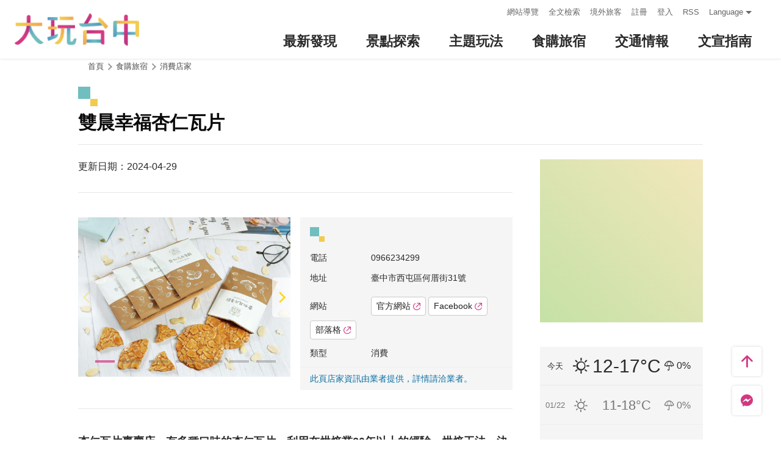

--- FILE ---
content_type: text/html; charset=utf-8
request_url: https://www.taichung.travel/zh-tw/shop/consume/5811
body_size: 9485
content:
<!DOCTYPE html><html lang=zh-Hant-TW class=no-js data-lang=zh-tw><head><script>document.querySelector("html").setAttribute('class','mode-two-column');if(localStorage.getItem('card-list-mode')==='mode-tile'){document.querySelector("html").classList.remove('mode-two-column');}</script><meta charset=utf-8><meta name=viewport content="width=device-width, initial-scale=1.0, user-scalable=0"><meta name=keyword content="臺中, 台中, 花毯節, 太陽餅, 谷關、梨山觀光季, 兩馬觀光季, 市公車, 谷關, 國際, 醫美, 住宿, 體驗, 景點, 單車, 樂活"><meta name=subject content=雙晨幸福杏仁瓦片><meta name=language content=zh-tw><meta name=owner content=臺中市政府><meta name=coverage content=Worldwide><meta name=distribution content=Global><meta name=rating content=General><meta property=og:title content=雙晨幸福杏仁瓦片><meta property=og:type content=business.business><meta property=og:site_name content=臺中觀光旅遊網><meta property=og:description content=杏仁瓦片專賣店，有多種口味的杏仁瓦片。利用在烘焙業20年以上的經驗，烘焙工法，決不添加任何化學添加物，製作出口感不同於其他店家的【厚】杏仁瓦片!經典杏仁瓦片薄餅(原味杏仁瓦片)老少咸宜巧克力杏仁瓦片養生健康五穀雜糧杏仁瓦片香醇濃郁咖啡杏仁瓦片清香淡雅抹茶杏仁瓦片全台獨家巧克蕾蒂【髒髒】杏仁瓦片><meta property=og:url content=https://taichung.travel/zh-tw/shop/consume/5811><meta property=og:locale content=zh_tw><meta property=og:image content=https://taichung.travel/content/images/shops/61253/1024x768_shops-ipc2jcadocmh.jpeg><meta property=og:image content=https://taichung.travel/content/images/shops/61264/1024x768_shops-i51tgewweoor.jpeg><meta property=og:image content=https://taichung.travel/content/images/shops/61265/1024x768_shops-in0d53vrbdlj.jpeg><meta property=og:image content=https://taichung.travel/content/images/shops/61266/1024x768_shops-iegzwjlzvjks.jpeg><meta property=og:image content=https://taichung.travel/content/images/shops/61267/1024x768_shops-id1xhx5k4stk.png><meta property=og:image content=https://taichung.travel/content/images/shops/61268/1024x768_shops-ioeyqa3lu3oj.jpeg><meta property=og:image content=https://taichung.travel/content/images/shops/61269/1024x768_shops-ibomouhctztn.jpeg><meta property=business:contact_data:street_address content=何厝街31號><meta property=business:contact_data:locality content=西屯區><meta property=business:contact_data:region content=臺中市><meta property=business:contact_data:postal_code content=407><meta property=business:contact_data:country_name content=臺灣><meta property=business:contact_data:phone_number content=0966234299><meta property=business:contact_data:website content="https://www.dhac.com.tw/"><meta property=place:location:latitude content=24.16167><meta property=place:location:longitude content=120.65389><meta name=twitter:card content=https://taichung.travel/content/images/shops/61253/1024x768_shops-ipc2jcadocmh.jpeg><meta name=twitter:site content=臺中觀光旅遊網><meta name=twitter:creator content=臺中觀光旅遊網><meta name=twitter:title content=雙晨幸福杏仁瓦片><meta name=twitter:description content=杏仁瓦片專賣店，有多種口味的杏仁瓦片。利用在烘焙業20年以上的經驗，烘焙工法，決不添加任何化學添加物，製作出口感不同於其他店家的【厚】杏仁瓦片!經典杏仁瓦片薄餅(原味杏仁瓦片)老少咸宜巧克力杏仁瓦片養生健康五穀雜糧杏仁瓦片香醇濃郁咖啡杏仁瓦片清香淡雅抹茶杏仁瓦片全台獨家巧克蕾蒂【髒髒】杏仁瓦片><meta name=twitter:image:src content=https://taichung.travel/content/images/shops/61253/480x360_shops-ipc2jcadocmh.jpeg><meta name=Dc.Title content=臺中市觀光旅遊網><meta name=Dc.Creator content=臺中市政府觀光旅遊局><meta name=Dc.Subject content=臺中市政府觀光旅遊局><meta name=Dc.Description content=地址：420018臺中市豐原區陽明街36號5樓，電話：04-2228-9111><meta name=Dc.Contributor content=臺中市政府觀光旅遊局><meta name=Dc.Type content=text/html><meta name=Dc.Format content=text><meta name=Dc.Source content=臺中市政府觀光旅遊局><meta name=Dc.Language content=中文><meta name=Dc.Coverage_max content=2300-01-01><meta name=Dc.Coverage_min content=2019-03-29><meta name=Dc.Publisher content=臺中市政府觀光旅遊局><meta name=Dc.Date content=2019-03-29><meta name=Dc.Identifier content=387300000H><meta name=Dc.Rights content=臺中市政府觀光旅遊局><meta name=Category.Theme content=630><meta name=Category.Cake content=DD0><meta name=Category.Service content=900><meta name=Keywords content=旅遊,觀光><meta name=title content=臺中市觀光旅遊網><title>雙晨幸福杏仁瓦片－臺中觀光旅遊網 Taichung Tourism</title><link rel="shortcut icon" href=/Content/favicon.ico><link rel=stylesheet href=/Content/css/all.css><link rel=stylesheet href=/content/css/layout-new.css><script async src="https://www.googletagmanager.com/gtag/js?id=G-NSE7M3QD6V"></script><script>window.dataLayer=window.dataLayer||[];function gtag(){dataLayer.push(arguments);}
gtag('js',new Date());gtag('config','G-NSE7M3QD6V',{cookie_flags:'secure;samesite=lax'});</script><script>(function(w,d,s,l,i){w[l]=w[l]||[];w[l].push({'gtm.start':new Date().getTime(),event:'gtm.js'});var f=d.getElementsByTagName(s)[0],j=d.createElement(s),dl=l!='dataLayer'?'&l='+l:'';j.async=true;j.src='https://www.googletagmanager.com/gtm.js?id='+i+dl;f.parentNode.insertBefore(j,f);})(window,document,'script','dataLayer','GTM-NWXVQGG');</script><script>(function(w,d,s,l,i){w[l]=w[l]||[];w[l].push({'gtm.start':new Date().getTime(),event:'gtm.js'});var f=d.getElementsByTagName(s)[0],j=d.createElement(s),dl=l!='dataLayer'?'&l='+l:'';j.async=true;j.src='https://www.googletagmanager.com/gtm.js?id='+i+dl;f.parentNode.insertBefore(j,f);})(window,document,'script','dataLayer','GTM-WD6KCH2');</script><body class="zh-tw new-2022 dev" data-login=False data-lang=zh-tw><noscript><iframe src="https://www.googletagmanager.com/ns.html?id=GTM-WD6KCH2" title=Google-GTM-WD6KCH2 height=0 width=0 style=display:none;visibility:hidden></iframe></noscript><a id=top title=定位點 tabindex=-1>定位點</a> <a href=#main-content class="acc-show-at-focus js-scroll-anchor" title=跳到主要內容區塊>跳到主要內容區塊</a><div class="main-container new-2023 pt-7 pt-xl-12"><div id=header-root></div><noscript><div class="fixed-top mt-6 mt-xl-12 p-2 bg-white text-main text-center shadow z-2000 fz-md-18px">您的瀏覽器並未啟動JavaScript，請開啟瀏覽器JavaScript狀態或是升級成可執行 JavaScript 的瀏覽器，以便正常使用網頁功能。</div></noscript><main class="page-content-wrapper pt-0 pb0"><a class=anchor-fix id=main-content title=定位點 tabindex=-1>定位點</a><div class=breadcrumb><a href=javascript:void(0) class=brick accesskey=C title=內容區塊定位點(C)>:::</a> <a href="/" class=unit title=首頁>首頁</a> <span class=unit>食購旅宿</span> <a href=/zh-tw/shop/consumelist class=unit title=消費店家>消費店家</a></div><div class=unit-title-blk><h2 class=unit-title><span class=name> 雙晨幸福杏仁瓦片 </span></h2></div><section class=content-left-blk><article class=pt-3><section class=page-content-section><div class="d-flex align-items-center justify-content-between"><div class="d-flex flex-wrap"><div class=mr-1>更新日期：2024-04-29</div></div></div></section><section class=page-content-section><div class=row><div class="col-12 col-md-6"><div class="spot-photo-slider embed-responsive-item dots-inside" id=spot-photo-slider data-resx-prev=上一則 data-resx-next=下一則><div class="item embed-responsive embed-responsive-5by3"><a href=/content/images/shops/61253/1024x768_shops-ipc2jcadocmh.jpeg title=雙晨幸福杏仁瓦片 class="embed-responsive-item js-photoswipe-item" data-size=2048x1536 target=_blank data-rel=photoswipe[slider] rel="noopener noreferrer"><div class=thumb-frame><img data-src=/content/images/shops/61253/1024x768_shops-ipc2jcadocmh.jpeg alt=雙晨幸福杏仁瓦片 class="thumb lazy"><noscript><img src=/content/images/shops/61253/640x480_shops-ipc2jcadocmh.jpeg alt=雙晨幸福杏仁瓦片 class=thumb></noscript></div></a></div><div class="item embed-responsive embed-responsive-5by3"><a href=/content/images/shops/61264/1024x768_shops-i51tgewweoor.jpeg title=杏仁瓦片薄餅(原味杏仁瓦片) class="embed-responsive-item js-photoswipe-item" data-size=3468x3468 target=_blank data-rel=photoswipe[slider] rel="noopener noreferrer"><div class=thumb-frame><img data-src=/content/images/shops/61264/1024x768_shops-i51tgewweoor.jpeg alt=杏仁瓦片薄餅(原味杏仁瓦片) class="thumb lazy"><noscript><img src=/content/images/shops/61264/640x480_shops-i51tgewweoor.jpeg alt=杏仁瓦片薄餅(原味杏仁瓦片) class=thumb></noscript></div></a></div><div class="item embed-responsive embed-responsive-5by3"><a href=/content/images/shops/61265/1024x768_shops-in0d53vrbdlj.jpeg title=巧克力杏仁瓦片 class="embed-responsive-item js-photoswipe-item" data-size=3468x3468 target=_blank data-rel=photoswipe[slider] rel="noopener noreferrer"><div class=thumb-frame><img data-src=/content/images/shops/61265/1024x768_shops-in0d53vrbdlj.jpeg alt=巧克力杏仁瓦片 class="thumb lazy"><noscript><img src=/content/images/shops/61265/640x480_shops-in0d53vrbdlj.jpeg alt=巧克力杏仁瓦片 class=thumb></noscript></div></a></div><div class="item embed-responsive embed-responsive-5by3"><a href=/content/images/shops/61266/1024x768_shops-iegzwjlzvjks.jpeg title=咖啡杏仁瓦片 class="embed-responsive-item js-photoswipe-item" data-size=3468x3468 target=_blank data-rel=photoswipe[slider] rel="noopener noreferrer"><div class=thumb-frame><img data-src=/content/images/shops/61266/1024x768_shops-iegzwjlzvjks.jpeg alt=咖啡杏仁瓦片 class="thumb lazy"><noscript><img src=/content/images/shops/61266/640x480_shops-iegzwjlzvjks.jpeg alt=咖啡杏仁瓦片 class=thumb></noscript></div></a></div><div class="item embed-responsive embed-responsive-5by3"><a href=/content/images/shops/61267/1024x768_shops-id1xhx5k4stk.png title=五穀雜糧杏仁瓦片 class="embed-responsive-item js-photoswipe-item" data-size=3468x3468 target=_blank data-rel=photoswipe[slider] rel="noopener noreferrer"><div class=thumb-frame><img data-src=/content/images/shops/61267/1024x768_shops-id1xhx5k4stk.png alt=五穀雜糧杏仁瓦片 class="thumb lazy"><noscript><img src=/content/images/shops/61267/640x480_shops-id1xhx5k4stk.png alt=五穀雜糧杏仁瓦片 class=thumb></noscript></div></a></div><div class="item embed-responsive embed-responsive-5by3"><a href=/content/images/shops/61268/1024x768_shops-ioeyqa3lu3oj.jpeg title=抹茶杏仁瓦片 class="embed-responsive-item js-photoswipe-item" data-size=3468x3468 target=_blank data-rel=photoswipe[slider] rel="noopener noreferrer"><div class=thumb-frame><img data-src=/content/images/shops/61268/1024x768_shops-ioeyqa3lu3oj.jpeg alt=抹茶杏仁瓦片 class="thumb lazy"><noscript><img src=/content/images/shops/61268/640x480_shops-ioeyqa3lu3oj.jpeg alt=抹茶杏仁瓦片 class=thumb></noscript></div></a></div><div class="item embed-responsive embed-responsive-5by3"><a href=/content/images/shops/61269/1024x768_shops-ibomouhctztn.jpeg title=巧克蕾蒂（髒髒）杏仁瓦片 class="embed-responsive-item js-photoswipe-item" data-size=3468x3468 target=_blank data-rel=photoswipe[slider] rel="noopener noreferrer"><div class=thumb-frame><img data-src=/content/images/shops/61269/1024x768_shops-ibomouhctztn.jpeg alt=巧克蕾蒂（髒髒）杏仁瓦片 class="thumb lazy"><noscript><img src=/content/images/shops/61269/640x480_shops-ibomouhctztn.jpeg alt=巧克蕾蒂（髒髒）杏仁瓦片 class=thumb></noscript></div></a></div></div></div><div class="col-12 col-md-6 d-flex"><div class="d-flex flex-column w-100 px-2 pt-2 fz-14px bg-light"><i class="icon icon-deco w-3 h-3 mb-2" aria-hidden=true></i><p class=mb-12px><span class="d-block d-md-inline-block miw-md-96px">電話</span> 0966234299<p class=mb-12px><span class="d-block d-md-inline-block miw-md-96px">地址</span> 臺中市西屯區何厝街31號<p class=mb-12px><span class="d-block d-md-inline-block miw-md-96px">網站</span> <a class="btn mt-1 fz-14px" href="https://www.dhac.com.tw/" title=官方網站(另開視窗) target=_blank rel="noopener noreferrer"> 官方網站 <i class="icon icon-link-out ml-4px fz-12px text-main" aria-hidden=true></i> </a> <a class="btn mt-1 fz-14px" href="https://www.facebook.com/happinessxv/?locale=zh_TW" title=Facebook(另開視窗) target=_blank rel="noopener noreferrer"> Facebook <i class="icon icon-link-out ml-4px fz-12px text-main" aria-hidden=true></i> </a> <a class="btn mt-1 fz-14px" href=https://www.pixnet.net/pcard/Happinessxv title=部落格(另開視窗) target=_blank rel="noopener noreferrer"> 部落格 <i class="icon icon-link-out ml-4px fz-12px text-main" aria-hidden=true></i> </a><p class=mb-12px><span class="d-block d-md-inline-block miw-md-96px">類型</span> 消費<div class="mx-n2 px-2 py-1 mt-auto border-top border-efefef text-heavy">此頁店家資訊由業者提供，詳情請洽業者。</div></div></div></div></section><section class=page-content-section><div class="font-weight-bold fz-md-18px">杏仁瓦片專賣店，有多種口味的杏仁瓦片。利用在烘焙業20年以上的經驗，烘焙工法，決不添加任何化學添加物，製作出口感不同於其他店家的【厚】杏仁瓦片!</div></section><section class=page-content-section><h3 class="d-flex flex-md-column align-items-baseline flex-shrink-0 w-xl-320px mb-2 mb-md-3 lh-initial fz-24px fz-md-32px fz-xl-40px font-weight-bold text-info"><i class="icon icon-deco w-3 h-3 w-md-4 h-md-4 mr-10px mb-md-4px" aria-hidden=true></i> 介紹</h3><div class="flex-fill manual-script-blk">杏仁瓦片專賣店，有多種口味的杏仁瓦片。利用在烘焙業20年以上的經驗，烘焙工法，決不添加任何化學添加物，製作出口感不同於其他店家的【厚】杏仁瓦片!<br> 經典杏仁瓦片薄餅(原味杏仁瓦片)<br> 老少咸宜巧克力杏仁瓦片<br> 養生健康五穀雜糧杏仁瓦片<br> 香醇濃郁咖啡杏仁瓦片<br> 清香淡雅抹茶杏仁瓦片<br> 全台獨家巧克蕾蒂【髒髒】杏仁瓦片 <button class=btn-read-more data-text-more=繼續閱讀 data-text-less=收合內容>繼續閱讀</button></div></section><section class=page-content-section><h3 class="d-flex flex-md-column align-items-baseline flex-shrink-0 w-xl-320px mb-2 mb-md-3 lh-initial fz-24px fz-md-32px fz-xl-40px font-weight-bold text-info"><i class="icon icon-deco w-3 h-3 w-md-4 h-md-4 mr-10px mb-md-4px" aria-hidden=true></i> 特色</h3><div class="flex-fill manual-script-blk"><img src=/content/images/shops/61264/640x480_shops-i51tgewweoor.jpeg alt=杏仁瓦片薄餅(原味杏仁瓦片)><h4 class=spot-sub-title>杏仁瓦片薄餅(原味杏仁瓦片)</h4><div class=bdbn>單純使用蛋白、麵粉、海藻糖等製作出的麵糊加上美國加州進口藍鑽牌「厚」杏仁片，製作出最純粹的味道，麵糊和杏仁片的香氣互相融合，很容易一片接著一片的喔！</div><img src=/content/images/shops/61265/640x480_shops-in0d53vrbdlj.jpeg alt=巧克力杏仁瓦片><h4 class=spot-sub-title>巧克力杏仁瓦片</h4><div class=bdbn>麵糊中添加適當比例的純可可粉，表面再點綴苦甜巧克力豆一起烘烤，口感酥脆、味道濃郁，大人小孩都很適合喔！</div><img src=/content/images/shops/61266/640x480_shops-iegzwjlzvjks.jpeg alt=咖啡杏仁瓦片><h4 class=spot-sub-title>咖啡杏仁瓦片</h4><div class=bdbn>使用加州藍鑽厚杏仁片、加州核桃以及上等的阿拉比卡咖啡豆及羅布斯塔咖啡豆，萃出的頂級咖啡粉，細烘慢烤，烘焙出溫醇厚實的咖啡口味杏仁瓦片</div><img src=/content/images/shops/61267/640x480_shops-id1xhx5k4stk.png alt=五穀雜糧杏仁瓦片><h4 class=spot-sub-title>五穀雜糧杏仁瓦片</h4><div class=bdbn>使用黑、白芝麻、葵瓜子、南瓜子、亞麻子、杏仁片等組合而成的杏仁瓦片，口感豐富又養生， 越嚼越香，健康少負擔喔！</div><img src=/content/images/shops/61268/640x480_shops-ioeyqa3lu3oj.jpeg alt=抹茶杏仁瓦片><h4 class=spot-sub-title>抹茶杏仁瓦片</h4><div class=bdbn>使用日本進口靜岡抹茶粉，口感上抹茶的清香但不苦澀，視覺上翠綠色澤更是大加分</div><img src=/content/images/shops/61269/640x480_shops-ibomouhctztn.jpeg alt=巧克蕾蒂（髒髒）杏仁瓦片><h4 class=spot-sub-title>巧克蕾蒂（髒髒）杏仁瓦片</h4><div class=bdbn>巧克力杏仁瓦片的升級版，表面再灑上一層純可可，粉，甜中帶苦，味覺口感更是層次分明；但是，要有弄髒的心理準備喔！</div></div></section><section class=page-content-section><h3 class="d-flex flex-md-column align-items-baseline flex-shrink-0 w-xl-320px mb-2 mb-md-3 lh-initial fz-24px fz-md-32px fz-xl-40px font-weight-bold text-info"><i class="icon icon-deco w-3 h-3 w-md-4 h-md-4 mr-10px mb-md-4px" aria-hidden=true></i> 消費資訊</h3><div class=manual-script-blk>杏仁瓦片/伴手禮/蛋黃酥/土鳳梨酥</div></section><section class=page-content-section><h3 class="d-flex flex-md-column align-items-baseline flex-shrink-0 w-xl-320px mb-2 mb-md-3 lh-initial fz-24px fz-md-32px fz-xl-40px font-weight-bold text-info"><i class="icon icon-deco w-3 h-3 w-md-4 h-md-4 mr-10px mb-md-4px" aria-hidden=true></i> 服務設施</h3><ul class="d-flex flex-wrap fz-md-18px"><li class="d-flex align-items-center mr-2"><i class="icon icon-check mr-1 fz-13px text-primary" aria-hidden=true></i> 信用卡<li class="d-flex align-items-center mr-2"><i class="icon icon-check mr-1 fz-13px text-primary" aria-hidden=true></i> 國民旅遊卡<li class="d-flex align-items-center mr-2"><i class="icon icon-check mr-1 fz-13px text-primary" aria-hidden=true></i> 宅配服務</ul></section><section class=page-content-section><h3 class="d-flex flex-md-column align-items-baseline flex-shrink-0 w-xl-320px mb-2 mb-md-3 lh-initial fz-24px fz-md-32px fz-xl-40px font-weight-bold text-info"><i class="icon icon-deco w-3 h-3 w-md-4 h-md-4 mr-10px mb-md-4px" aria-hidden=true></i> 快速導航</h3><a class="btn h-5 fz-15px fz-md-16px" href="https://maps.google.com/maps?daddr=24.1616671,120.6538931&amp;hl=zh-TW" title=導航(另開視窗) target=_blank rel="noopener noreferrer"> <i class="icon icon-location mr-4px text-main" aria-hidden=true></i> 進入後可依您的出發地，選擇適合的交通方式 </a></section></article><div class=button-report-blk><form method=post action=/zh-tw/feedback title=問題通報(另開視窗) class=report-form rel="noopener noreferrer" target=_blank><input name=__RequestVerificationToken type=hidden value=m9p5kixtENNCmXa2TCpGgB5pyrcW73qw_NrOBzIIymsiSdiOvlXyCcy0CitbxAOegSLUz73JNZMzKyTag0DkwcFjOcy7cemKEolKM4M1U-Y1> <input name=title value="雙晨幸福杏仁瓦片－臺中觀光旅遊網 Taichung Tourism" type=hidden> <input name=url value=https://taichung.travel/zh-tw/shop/consume/5811 type=hidden> <button class=btn-report title=問題通報>問題通報</button></form></div><div class="d-flex justify-content-center align-items-center py-2 pb-md-5"><div class=social-share-blk><ul class=social-share-list id=social-share-list><li class=item><a href="https://www.facebook.com/sharer/sharer.php?u=https://taichung.travel/zh-tw/shop/consume/5811" class=btn-share-fb rel="noopener noreferrer" target=_blank title=分享到Facebook(另開視窗)>分享到Facebook</a><li class=item><a href="https://twitter.com/home/?status=%e9%9b%99%e6%99%a8%e5%b9%b8%e7%a6%8f%e6%9d%8f%e4%bb%81%e7%93%a6%e7%89%87%20https://taichung.travel/zh-tw/shop/consume/5811" class=btn-share-twitter rel="noopener noreferrer" target=_blank title=推一下!(另開視窗)>推一下!</a><li class=item><a href="http://service.weibo.com/share/share.php?url=https://taichung.travel/zh-tw/shop/consume/5811&amp;title=%e9%9b%99%e6%99%a8%e5%b9%b8%e7%a6%8f%e6%9d%8f%e4%bb%81%e7%93%a6%e7%89%87&amp;pic=https://taichung.travel/content/images/shops/61253/1024x768_shops-ipc2jcadocmh.jpeg&amp;language=zh_tw" class=btn-share-weibo rel="noopener noreferrer" target=_blank title=分享到微博(另開視窗)>分享到微博</a><li class="item hide-at-desktop"><a href=https://line.naver.jp/R/msg/text/?%e9%9b%99%e6%99%a8%e5%b9%b8%e7%a6%8f%e6%9d%8f%e4%bb%81%e7%93%a6%e7%89%87%20https://taichung.travel/zh-tw/shop/consume/5811 class=btn-share-line rel="noopener noreferrer" target=_blank title="LINE 給好友(另開視窗)">LINE 給好友</a></ul></div><div class="d-flex align-items-center ml-2 mb-20px text-info"><i class="icon icon-view" aria-hidden=true></i><div class=sr-only>人氣</div>3882</div></div><div class="row mx-lg-n20px pb-5"><div class="col-6 px-lg-20px"><a href=/zh-tw/shop/consume/5814 title=菲耀國際企業社(菲律賓商店) class="d-block bg-white rounded-lg text-decoration-none text-normal hover-main trs-all shadow"><div class="d-flex border-bottom border-efefef"><div class="d-flex align-items-center p-1 font-weight-bold"><i class="icon icon-triangle-right mr-1 text-main fz-13px rotate-180deg" aria-hidden=true></i> 上一則</div></div><div class="d-lg-flex align-items-start p-2"><div class="thumb-frame embed-responsive embed-responsive-4by3 w-lg-200px flex-shrink-0 pb-0 h-auto"><img data-src=/content/images/shops/61624/150x150_shops-iljfsimkisef.jpg alt="" class="thumb lazy"><noscript><img src=/content/images/shops/61624/150x150_shops-iljfsimkisef.jpg alt="" class=thumb></noscript></div><div class="pt-1 pt-lg-0 px-lg-2"><div class="fz-18px fz-lg-20px font-weight-bold line-clamp-2">菲耀國際企業社(菲律賓商店)</div></div></div></a></div><div class="col-6 px-lg-20px"><a href=/zh-tw/shop/consume/5816 title=creammm.t class="d-block bg-white rounded-lg text-decoration-none text-normal hover-main trs-all shadow"><div class="d-flex justify-content-end border-bottom border-efefef"><div class="d-flex align-items-center p-1 font-weight-bold">下一則 <i class="icon icon-triangle-right ml-1 text-main fz-13px" aria-hidden=true></i></div></div><div class="d-lg-flex align-items-start p-2"><div class="thumb-frame embed-responsive embed-responsive-4by3 w-lg-200px flex-shrink-0 pb-0 h-auto"><img data-src=/content/images/shops/62139/150x150_shops-i0xxayo3oodm.jpg alt="" class="thumb lazy"><noscript><img src=/content/images/shops/62139/150x150_shops-i0xxayo3oodm.jpg alt="" class=thumb></noscript></div><div class="pt-1 pt-lg-0 px-lg-2"><div class="fz-18px fz-lg-20px font-weight-bold line-clamp-2">creammm.t</div></div></div></a></div></div></section><aside class="content-right-blk has-third-nav pt-lg-3"><a accesskey=R href=javascript:void(0) title=右側區塊定位點(R) class=brick>:::</a><section class=right-side-info-blk><span class="thumb-frame square"> <iframe src="https://www.google.com/maps/embed/v1/place?key=AIzaSyBk_JIHLjQGGNT0hA6pneDtfYKs2hKbX0Y&amp;q=24.1616671,120.6538931&amp;zoom=15&amp;language=zh-tw" title=雙晨幸福杏仁瓦片 class=map allowfullscreen></iframe> </span></section><div class="d-none d-lg-block"><section class=right-side-info-blk><ul class=right-weather-list><li class="item today"><span class=date>今天</span> <span class="weather wt-01">晴</span> <span class=temperature>12-17&#176;C</span> <span class=pop>0%</span><li class=item><span class=date>01/22</span> <span class="weather wt-01">晴</span> <span class=temperature>11-18&#176;C</span> <span class=pop>0%</span><li class=item><span class=date>01/23</span> <span class="weather wt-04">多雲</span> <span class=temperature>13-20&#176;C</span> <span class=pop>0%</span></ul></section></div><section class=right-side-info-blk><h3 class=title>營業時間</h3><div class="p-2 fz-14px"><div class="mb-12px mb-0-last"><p class="mb-12px mb-0-last">週一至週五：早上10點至晚上7點<br>週六：早上10點至下午5點<br>週日：公休</div></div></section><div class="d-none d-lg-block"><section class="right-side-info-blk bdb"><h3 class=yellow-title>周邊好遊</h3><ul class=right-nearby-list><li class=item><a href=/zh-tw/shop/nearbyattractions/5811 class=link title=周邊好遊(景點)> <span class=icon-nearby-attraction>景點</span> <span class=nam>99+</span> </a><li class=item><a href=/zh-tw/shop/nearbyactivity/5811 class=link title=周邊好遊(活動)> <span class=icon-nearby-event>活動</span> <span class=nam>1</span> </a><li class=item><a href=/zh-tw/shop/nearbyshopping/5811 class=link title=周邊好遊(消費)> <span class=icon-nearby-consume>消費</span> <span class=nam>99+</span> </a><li class=item><a href=/zh-tw/shop/nearbytransport/5811 class=link title=周邊好遊(交通)> <span class=icon-nearby-transport>交通</span> <span class=nam>26</span> </a></ul></section></div><div class="d-none d-lg-block"><section class=right-side-info-blk><h3 class=title>人氣美食</h3><a href=/zh-tw/shop/consumelist class=btn-more-common title="更多 美食店家">更多</a><ul class=right-side-info-list><li class=item><div class="right-side-card-item has-thumb"><a href=/zh-tw/shop/consume/1122 class=link title=又見一炊煙> <span class=thumb-frame> <img src=/content/images/global/blank.gif data-src=/content/images/shops/1515/150x150_Filedata635176922526992031.jpg class="thumb lazy" alt=""><noscript><img src=/content/images/shops/1515/150x150_Filedata635176922526992031.jpg class=thumb alt=""></noscript></span><div class=card-title><span class=ellipsis>又見一炊煙</span></div></a></div><li class=item><div class="right-side-card-item has-thumb"><a href=/zh-tw/shop/consume/3725 class=link title=中友百貨> <span class=thumb-frame> <img src=/content/images/global/blank.gif data-src=/content/images/shops/1746/150x150_Filedata635177082464599453.jpg class="thumb lazy" alt=""><noscript><img src=/content/images/shops/1746/150x150_Filedata635177082464599453.jpg class=thumb alt=""></noscript></span><div class=card-title><span class=ellipsis>中友百貨</span></div></a></div><li class=item><div class="right-side-card-item has-thumb"><a href=/zh-tw/shop/consume/3702 class=link title=半月燒餡餅專賣店-一中總店> <span class=thumb-frame> <img src=/content/images/global/blank.gif data-src=/content/images/shops/1462/150x150_Filedata635176897442382656.jpg class="thumb lazy" alt=""><noscript><img src=/content/images/shops/1462/150x150_Filedata635176897442382656.jpg class=thumb alt=""></noscript></span><div class=card-title><span class=ellipsis>半月燒餡餅專賣店-一中總店</span></div></a></div><li class=item><div class="right-side-card-item has-thumb"><a href=/zh-tw/shop/consume/4523 class=link title="57夯肉 （無煙燒烤火鍋吃到飽）"> <span class=thumb-frame> <img src=/content/images/global/blank.gif data-src=/content/images/shops/21471/150x150_Filedata636142064458073054.jpg class="thumb lazy" alt=""><noscript><img src=/content/images/shops/21471/150x150_Filedata636142064458073054.jpg class=thumb alt=""></noscript></span><div class=card-title><span class=ellipsis>57夯肉 （無煙燒烤火鍋吃到飽）</span></div></a></div><li class=item><div class="right-side-card-item has-thumb"><a href=/zh-tw/shop/consume/2495 class=link title=一中豐仁冰> <span class=thumb-frame> <img src=/content/images/global/blank.gif data-src=/content/images/shops/1360/150x150_Filedata635176844699374843.jpg class="thumb lazy" alt=""><noscript><img src=/content/images/shops/1360/150x150_Filedata635176844699374843.jpg class=thumb alt=""></noscript></span><div class=card-title><span class=ellipsis>一中豐仁冰</span></div></a></div></ul></section></div><div class="d-none d-lg-block"><section class=right-side-info-blk><h3 class=title>人氣店家</h3><a href=/zh-tw/shop/consumelist class=btn-more-common title="更多 消費店家">更多</a><ul class=right-side-info-list><li class=item><div class="right-side-card-item has-thumb"><a href=/zh-tw/shop/consume/5084 class=link title=馨品鄉~台中十大伴手禮> <span class=thumb-frame> <img src=/content/images/global/blank.gif data-src=/content/images/shops/25942/150x150_image_cover636610453219840258.jpg class="thumb lazy" alt=""><noscript><img src=/content/images/shops/25942/150x150_image_cover636610453219840258.jpg class=thumb alt=""></noscript></span><div class=card-title><span class=ellipsis>馨品鄉~台中十大伴手禮</span></div></a></div><li class=item><div class="right-side-card-item has-thumb"><a href=/zh-tw/shop/consume/5802 class=link title=高美濕地機車租車行> <span class=thumb-frame> <img src=/content/images/global/blank.gif data-src=/content/images/shops/61512/150x150_shops-isxgetguxfn5.jpg class="thumb lazy" alt=""><noscript><img src=/content/images/shops/61512/150x150_shops-isxgetguxfn5.jpg class=thumb alt=""></noscript></span><div class=card-title><span class=ellipsis>高美濕地機車租車行</span></div></a></div><li class=item><div class="right-side-card-item has-thumb"><a href=/zh-tw/shop/consume/3725 class=link title=中友百貨> <span class=thumb-frame> <img src=/content/images/global/blank.gif data-src=/content/images/shops/1746/150x150_Filedata635177082464599453.jpg class="thumb lazy" alt=""><noscript><img src=/content/images/shops/1746/150x150_Filedata635177082464599453.jpg class=thumb alt=""></noscript></span><div class=card-title><span class=ellipsis>中友百貨</span></div></a></div><li class=item><div class="right-side-card-item has-thumb"><a href=/zh-tw/shop/consume/3805 class=link title=葵海農場> <span class=thumb-frame> <img src=/content/images/global/blank.gif data-src=/content/images/shops/6064/150x150_image_635295518969452305.jpg class="thumb lazy" alt=""><noscript><img src=/content/images/shops/6064/150x150_image_635295518969452305.jpg class=thumb alt=""></noscript></span><div class=card-title><span class=ellipsis>葵海農場</span></div></a></div><li class=item><div class="right-side-card-item has-thumb"><a href=/zh-tw/shop/consume/4089 class=link title=麻姥姥手工餅舖> <span class=thumb-frame> <img src=/content/images/global/blank.gif data-src=/content/images/shops/11386/150x150_Filedata635502760773580779.jpg class="thumb lazy" alt=""><noscript><img src=/content/images/shops/11386/150x150_Filedata635502760773580779.jpg class=thumb alt=""></noscript></span><div class=card-title><span class=ellipsis>麻姥姥手工餅舖</span></div></a></div></ul></section></div></aside></main><section class="bg-light px-2 px-md-3 py-6 py-xl-8"><div class="d-xl-flex align-items-start maw-1200px mx-auto px-xl-6"><div class="d-flex flex-wrap justify-content-between align-items-center mb-2"><h3 class="d-flex align-items-baseline flex-shrink-0 w-xl-320px lh-initial fz-24px fz-md-32px fz-xl-40px font-weight-bold text-info"><i class="icon icon-deco w-3 h-3 mr-10px" aria-hidden=true></i> 周邊消費店家</h3><a class="btn h-5 mt-xl-3 px-xl-2 rounded text-normal fz-15px fz-md-16px lh-initial" href=/zh-tw/shop/consumelist title="更多 消費店家"> 更多 消費店家 <i class="icon icon-triangle-right ml-4px text-main fz-13px" aria-hidden=true></i> </a></div><ul class="row flex-fill w-xl-100 mb-n2 mt-1 mt-xl-7"><li class="col-12 col-md-4 d-flex mb-2"><a href=/zh-tw/shop/consume/5313 title=益家人養生堅果 class="d-block w-100 text-decoration-none text-normal position-relative rounded-lg hover-shadow tra-all"><div class="thumb-frame embed-responsive embed-responsive-2by1 embed-responsive-md-4by3 w-100 rounded-lg"><img data-src=/content/images/shops/33680/150x150_image_cover637171902142448514.jpg alt="" class="thumb lazy"><noscript><img src=/content/images/shops/33680/150x150_image_cover637171902142448514.jpg alt="" class=thumb></noscript></div><div class="d-flex flex-column justify-content-end w-100 h-50 p-12px absolute-bottom-left bg-gradient-top-black-80 rounded-lg text-white"><div class="text-truncate fz-18px fz-md-20px font-weight-bold">益家人養生堅果</div><div class="text-truncate fz-13px fz-md-14px text-warning">平日9:30~17:30 Monday to Friday 8:30AM-5:30PM</div></div></a><li class="col-12 col-md-4 d-flex mb-2"><a href=/zh-tw/shop/consume/5454 title=綠野鮮藍帶無花果 class="d-block w-100 text-decoration-none text-normal position-relative rounded-lg hover-shadow tra-all"><div class="thumb-frame embed-responsive embed-responsive-2by1 embed-responsive-md-4by3 w-100 rounded-lg"><img data-src=/content/images/shops/52849/150x150_image637831356595313116.png alt="" class="thumb lazy"><noscript><img src=/content/images/shops/52849/150x150_image637831356595313116.png alt="" class=thumb></noscript></div><div class="d-flex flex-column justify-content-end w-100 h-50 p-12px absolute-bottom-left bg-gradient-top-black-80 rounded-lg text-white"><div class="text-truncate fz-18px fz-md-20px font-weight-bold">綠野鮮藍帶無花果</div><div class="text-truncate fz-13px fz-md-14px text-warning">09:00–17:30</div></div></a><li class="col-12 col-md-4 d-flex mb-2"><a href=/zh-tw/shop/consume/5184 title=法雅花園冰品甜點 class="d-block w-100 text-decoration-none text-normal position-relative rounded-lg hover-shadow tra-all"><div class="d-flex align-items-center h-4 px-1 m-12px text-gp-score absolute-top-left z-10 z-100 bg-white-95 rounded-lg fz-16px font-weight-bold lh-initial"><i class="icon icon-google w-2 h-2 mr-1" aria-hidden=true></i> <span class=text-hide>Google評價：</span> 4.3 <i class="icon icon-star ml-4px fz-20px lh-initial" aria-hidden=true></i></div><div class="thumb-frame embed-responsive embed-responsive-2by1 embed-responsive-md-4by3 w-100 rounded-lg"><img data-src=/content/images/shops/27374/150x150_image636731480650700025.jpg alt="" class="thumb lazy"><noscript><img src=/content/images/shops/27374/150x150_image636731480650700025.jpg alt="" class=thumb></noscript></div><div class="d-flex flex-column justify-content-end w-100 h-50 p-12px absolute-bottom-left bg-gradient-top-black-80 rounded-lg text-white"><div class="text-truncate fz-18px fz-md-20px font-weight-bold">法雅花園冰品甜點</div><div class="text-truncate fz-13px fz-md-14px text-warning">星期三：10:30 – 21:00</div></div></a></ul></div></section><link rel=stylesheet href=/content/css/photoswipe.css><div class=pswp tabindex=-1 role=dialog aria-hidden=true><div class=pswp__bg></div><div class=pswp__scroll-wrap><div class=pswp__container><div class=pswp__item></div><div class=pswp__item></div><div class=pswp__item></div></div><div class="pswp__ui pswp__ui--hidden"><div class=pswp__top-bar><div class=pswp__counter></div><button class="pswp__button pswp__button--close" title="Close (Esc)"> <span class=text-hide>Close (Esc)</span> </button> <button class="pswp__button pswp__button--share" title=Share> <span class=text-hide>Share</span> </button> <button class="pswp__button pswp__button--fs" title="Toggle fullscreen"> <span class=text-hide>Toggle fullscreen</span> </button> <button class="pswp__button pswp__button--zoom" title="Zoom in/out"> <span class=text-hide>Zoom in/out</span> </button><div class=pswp__preloader><div class=pswp__preloader__icn><div class=pswp__preloader__cut><div class=pswp__preloader__donut></div></div></div></div></div><div class="pswp__share-modal pswp__share-modal--hidden pswp__single-tap"><div class=pswp__share-tooltip></div></div><button class="pswp__button pswp__button--arrow--left" title="Previous (arrow left)"> <span class=text-hide>Previous (arrow left)</span> </button> <button class="pswp__button pswp__button--arrow--right" title="Next (arrow right)"> <span class=text-hide>Next (arrow right)</span> </button><div class=pswp__caption><div class=pswp__caption__center></div></div></div></div></div><div id=app-root></div><div class=footer-wrapper><div class="fat-footer-wrapper show-at-desktop pt-0"><div class="fat-footer pt-4"><div class=fat-footer-item><div class=title>最新消息</div><ul class=menu-list><li class=item><a href=/zh-tw/event/touristcalendar#season-1 class=link title=活動年曆>活動年曆</a><li class=item><a href=/zh-tw/event/news class=link title=最新消息>最新消息</a><li class=item><a href=/zh-tw/diary/list class=link title=社群話題>社群話題</a><li class=item><a href=/zh-tw/tag/topictag class=link title=熱門關鍵字>熱門關鍵字</a></ul></div><div class=fat-footer-item><div class=title>景點探索</div><ul class=menu-list><li class=item><a href=/zh-tw/live-camera class=link title=即時影像>即時影像</a><li class=item><a href=/zh-tw/attractions/topten class=link title=熱門TOP10>熱門TOP10</a><li class=item><a href=/zh-tw/attractions/list class=link title=景點快搜>景點快搜</a><li class=item><a href=/zh-tw/attractions/maptour class=link title=旅遊地圖>旅遊地圖</a><li class=item><a href=/zh-tw/multimedia/panoramic class=link title=全景看臺中>全景看臺中</a></ul></div><div class=fat-footer-item><div class=title>主題玩法</div><ul class=menu-list><li class=item><a href=/zh-tw/experience/night-tour class=link title=臺中夜遊>臺中夜遊</a><li class=item><a href=/zh-tw/experience/sustainable-travel class=link title=永續旅遊>永續旅遊</a><li class=item><a href=/zh-tw/experience/family-fun class=link title=親子同樂>親子同樂</a><li class=item><a href=/zh-tw/experience/hipster-experience class=link title=文青探索>文青探索</a><li class=item><a href=/zh-tw/experience/hikingtrail class=link title=登山步道>登山步道</a><li class=item><a href=/zh-tw/experience/cyclingtrip class=link title=鐵馬之旅>鐵馬之旅</a></ul></div><div class=fat-footer-item><div class=title>食購旅宿</div><ul class=menu-list><li class=item><a href=/zh-tw/shop/accommodationrecommend class=link title=住宿推薦>住宿推薦</a><li class=item><a href=/zh-tw/experience/gourmet-guide class=link title=美食導覽>美食導覽</a><li class=item><a href=/zh-tw/shop/lowcarbonhotel class=link title=低碳旅館>低碳旅館</a><li class=item><a href=/zh-tw/shop/campingarea class=link title=星光露營>星光露營</a><li class=item><a href=/zh-tw/shop/seniorstay class=link title=友善樂齡旅宿>友善樂齡旅宿</a><li class=item><a href=/zh-tw/shop/consumelist class=link title=美食購物快搜>美食購物快搜</a><li class=item><a href=/zh-tw/shop/consumeoverview class=link title=主題美食>主題美食</a><li class=item><a href=/zh-tw/shop/gourment class=link title=饗用美味>饗用美味</a><li class=item><a href=/zh-tw/experience/souvenirs class=link title=臺中特產>臺中特產</a><li class=item><a href=/zh-tw/shop/business class=link title=商圈漫遊>商圈漫遊</a><li class=item><a href=/zh-tw/event/coupon class=link title=優惠情報>優惠情報</a></ul></div><div class=fat-footer-item><div class=title>交通情報</div><ul class=menu-list><li class=item><a href=/zh-tw/traffic/gettinghere class=link title=出發前往臺中>出發前往臺中</a><li class=item><a href=/zh-tw/traffic/driving class=link title=自行開車>自行開車</a><li class=item><a href=/zh-tw/traffic/flight class=link title=臺中機場(另開視窗)>臺中機場</a><li class=item><a href=https://www.tmrt.com.tw/metro-life/map class=link title=台中捷運(另開視窗) target=_blank rel="noopener noreferrer">台中捷運</a><li class=item><a href=/zh-tw/traffic/railway class=link title=臺鐵>臺鐵</a><li class=item><a href=/zh-tw/traffic/thsr class=link title=高鐵>高鐵</a><li class=item><a href=/zh-tw/traffic/longdistancepassenger class=link title=長途客運>長途客運</a><li class=item><a href=https://www.taiwantourbus.com.tw/C/tw/twbus-home/region class=link title=台灣觀光巴士(另開視窗) target=_blank rel="noopener noreferrer">台灣觀光巴士</a><li class=item><a href=/taichung-tour-bus class=link title=臺中市觀光公車/台灣好行>臺中市觀光公車/台灣好行</a><li class=item><a href=/zh-tw/traffic/citybus class=link title=市區公車>市區公車</a><li class=item><a href=/zh-tw/traffic/taxi class=link title=駕車旅遊>駕車旅遊</a></ul></div><div class=fat-footer-item><div class=title>文宣指南</div><ul class=menu-list><li class=item><a href=/zh-tw/multimedia/publicationlist class=link title=地圖與指南>地圖與指南</a><li class=item><a href=/zh-tw/traveltips/visa class=link title=境外旅客>境外旅客</a><li class=item><a href=/zh-tw/tourist/app class=link title=大玩臺中APP>大玩臺中APP</a><li class=item><a href=/zh-tw/multimedia/filmcategory class=link title=影片欣賞>影片欣賞</a><li class=item><a href=/zh-tw/multimedia/albumlist class=link title=照片集錦>照片集錦</a><li class=item><a href=/zh-tw/multimedia/surveylist class=link title=問卷調查>問卷調查</a><li class=item><a href=/zh-tw/multimedia/links class=link title=友站連結>友站連結</a></ul></div></div></div><div class="footer px-2 pt-3 py-md-5"><a href="http://www.taichung.gov.tw/" class="taichung-logo mx-auto mb-2 mb-md-3" rel="noopener noreferrer" target=_blank title=臺中市政府(另開視窗)> 臺中市政府 </a><div class="d-block d-flex justify-content-center text-info"><div class="row w-100 justify-content-xl-center"><div class="col-12 col-md-6 col-xl-2 text-left ml-2 ml-md-0 mb-2"><div class=visitor-blk><p class=info>更新日期：2026-01-21<p class=info>今日瀏覽：12451<p class=info>總訪客數：253170333</div></div><div class="col-12 col-md-6 col-xl-3 text-left ml-2 ml-md-0 mb-2"><div class="fz-13px fz-md-14px font-weight-bold mb-4px">臺中市政府觀光旅遊局</div><p class="fz-13px fz-md-14px mb-4px">420018臺中市豐原區陽明街36號5樓<p class="fz-13px fz-md-14px mb-4px adj">電話 04-2228-9111</div><div class="col-12 col-md-6 col-xl-3 text-left ml-2 ml-md-0 mb-2"><div class="row fz-13px fz-md-14px"><a href=/zh-tw/siteinformation/sitemap class="col-6 mb-4px text-info hover-main" title=網站導覽>網站導覽</a> <a href=/zh-tw/siteinformation/privacy class="col-6 mb-4px text-info hover-main" title=隱私權>隱私權</a> <a href=/zh-tw/siteinformation/security class="col-6 mb-4px text-info hover-main" title=資訊安全>資訊安全</a> <a href=/zh-tw/siteinformation/copyright class="col-6 mb-4px text-info hover-main" title=版權宣告>版權宣告</a> <a href=/zh-tw/siteinformation/linkexchange class="col-6 mb-4px text-info hover-main" title=交換連結>交換連結</a><form method=post action=/zh-tw/feedback class="col-6 report-form"><input name=__RequestVerificationToken type=hidden value=kOo7KJVvxdm3bgsAdYMxxHMI6o7w7JuvPYb7fuK50Dk2YopkT33IBDTerR9rZ9lIPnDcp1efrXAGQ6DfgTLwd_M2QVszouen6flT7IGYixM1> <input name=title value="雙晨幸福杏仁瓦片－臺中觀光旅遊網 Taichung Tourism" type=hidden> <input name=url value=https://taichung.travel/zh-tw/shop/consume/5811 type=hidden> <button class="fz-13px fz-md-14px p-0 text-info hover-main" title=連絡我們>連絡我們</button></form><a href=/zh-tw/siteinformation/gwoia class="col-6 text-info hover-main" title=網站資料開放宣告>網站資料開放宣告</a></div></div><div class="gov-aplus-blk ml-2 mt-3 ml-md-0 mt-md-0"><a href="https://www.gov.tw/" rel="noopener noreferrer" target=_blank class=e-gov title=我的e政府(另開視窗)>我的e政府</a> <a href="https://accessibility.moda.gov.tw/Applications/Detail?category=20250311173906" rel="noopener noreferrer" target=_blank class=aplus title=無障礙AA(另開視窗)>無障礙AA</a><div class="disaster-warning-blk mt-5" id=capInfo300100_Normal_66></div></div></div></div></div><div class="py-1 bg-taichung-blue fz-13px text-center">Copyright © 2021 臺中市政府觀光旅遊局 版權所有</div></div></div><div class="float-blk d-flex flex-xl-column align-items-center fixed-bottom w-100 w-xl-6 mb-xl-5 pb-safe-area text-main trs-all pointer-events-none bg-white shadow" id=float-blk><a href=#top title=返回頁面頂端 class="btn w-7 h-6 w-xl-6 ml-auto mb-xl-2 border-0 text-main pointer-events-auto order-last order-xl-first js-scroll-anchor"> <i class="icon icon-top fz-20px" aria-hidden=true></i> <span class=text-hide>返回頁面頂端</span> </a> <a class="btn w-7 h-6 w-xl-6 border-0 text-main pointer-events-auto" href=https://m.me/taichungresort target=_blank rel="noopener noreferrer" title="台中旅遊網 FB Chat (另開視窗)"> <i class="icon icon-fb-msg fz-20px" aria-hidden=true></i> <span class=sr-only>台中旅遊網 FB Chat</span> </a><div class="d-flex d-xl-none justify-content-center align-items-center flex-fill h-3 border-left border-right"><button class="btn w-100 h-6 border-0 text-main pointer-events-auto fz-16px js-play-nearby" data-url-in="/zh-tw/nearby/poisex?latlng=__latlng__&amp;areas=__area__" data-url-out="/zh-tw/nearby/poisex?latlng=__latlng__" id=btn-nearby title=附近玩什麼> <i class="icon icon-nearby mr-4px fz-22px text-main" aria-hidden=true></i> 附近玩什麼 </button></div></div><input name=__RequestVerificationToken type=hidden value=RrKrpHSPGdQ9299fqz5EBu35rBBrySNzoTlid2cJ34fzoAurkME-3v0D5AWg9jkaUyCpxQ_cl2_BJ2twdwIKCNxIajy7cFCZru80AYWG-hs1><script src=/Scripts/_scripts.js></script><script>var isGRecaptchaSuccess=false;var isGRecaptchaSuccess4Contact=false;var isGRecaptchaSuccess4Api=false;var onloadCallback=function(){if(document.querySelector("#recaptchaPlaceholder")){grecaptcha.render('recaptchaPlaceholder',{'sitekey':'6Lex6gwUAAAAABpZK9OaCPWx1QTIjj5iB5FtYVov','callback':verifyCallback});}
if(document.querySelector("#recaptchaPlaceholder4Api")){grecaptcha.render('recaptchaPlaceholder4Api',{'sitekey':'6Lex6gwUAAAAABpZK9OaCPWx1QTIjj5iB5FtYVov','callback':verifyCallback4Api});}
grecaptcha.render('recaptchaPlaceholder4Contact',{'sitekey':'6Lex6gwUAAAAABpZK9OaCPWx1QTIjj5iB5FtYVov','callback':verifyCallback4Contact});};function verifyCallback(respons){isGRecaptchaSuccess=true;}
function verifyCallback4Contact(respons){isGRecaptchaSuccess4Contact=true;}
function verifyCallback4Api(respons){isGRecaptchaSuccess4Api=true;}</script><script src="https://www.google.com/recaptcha/api.js?onload=onloadCallback&amp;render=explicit" async defer></script><script src=/scripts/alone/flickity.pkgd.min.js></script><script src=/scripts/alone/spot-media.min.js></script><script src=/scripts/alone/play-nearby.min.js></script><script src=/scripts/alone/react/app-f4da3d57efe475491dd3.js></script><noscript><iframe src="https://www.googletagmanager.com/ns.html?id=GTM-NWXVQGG" height=0 width=0 style=display:none;visibility:hidden title=Google-GTM></iframe></noscript>

--- FILE ---
content_type: text/html; charset=utf-8
request_url: https://www.taichung.travel/zh-tw/add-visitor
body_size: -173
content:
{"success":true,"total":253170337.0,"date_time":"2026-01-21T12:52:08.5824829"}